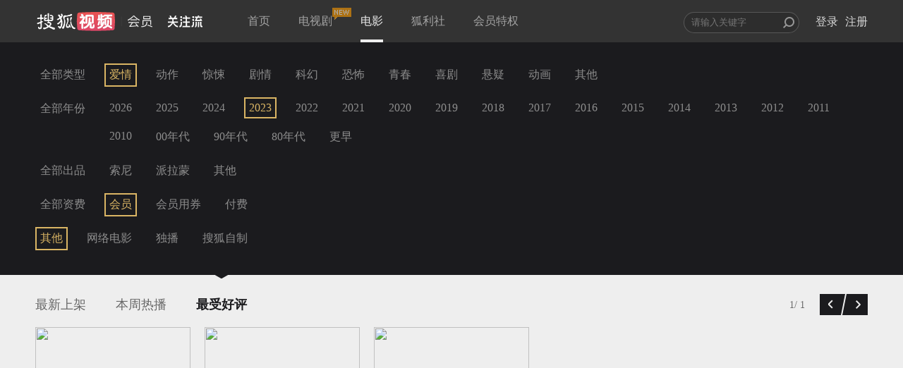

--- FILE ---
content_type: text/javascript; charset=utf-8
request_url: https://hui.sohu.com/mum/ipqueryjp?callback=jsonp1769006750050&platform_source=pc&_=1769006750051
body_size: 25
content:
typeof jsonp1769006750050 === 'function' && jsonp1769006750050({
  "ext_ip": "3.129.15.207",
  "urls": []
});

--- FILE ---
content_type: text/plain;charset=UTF-8
request_url: https://v4.passport.sohu.com/i/cookie/common?callback=passport4015_cb1769006754045&dfp=1769006754073&_=1769006754073
body_size: -296
content:
passport4015_cb1769006754045({"body":"","message":"Success","status":200})